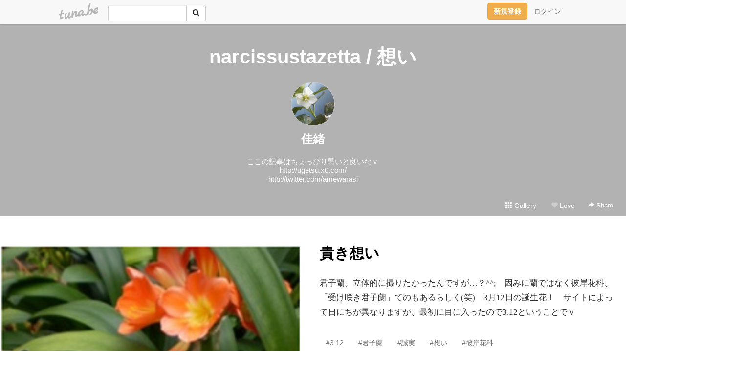

--- FILE ---
content_type: text/html;charset=Shift-JIS
request_url: https://suisen04.tuna.be/?tag=%91z%82%A2
body_size: 11347
content:
<!DOCTYPE html>
<html lang="ja">
<head>
<meta charset="Shift_JIS">
<meta http-equiv="Content-Type" content="text/html; charset=shift_jis">

<!-- #BeginLibraryItem "/Library/ga.lbi" -->
<!-- Google Tag Manager -->
<script>(function(w,d,s,l,i){w[l]=w[l]||[];w[l].push({'gtm.start':
new Date().getTime(),event:'gtm.js'});var f=d.getElementsByTagName(s)[0],
j=d.createElement(s),dl=l!='dataLayer'?'&l='+l:'';j.async=true;j.src=
'https://www.googletagmanager.com/gtm.js?id='+i+dl;f.parentNode.insertBefore(j,f);
})(window,document,'script','dataLayer','GTM-5QMBVM4');</script>
<!-- End Google Tag Manager -->
<!-- #EndLibraryItem -->

<title>narcissustazetta / 想い</title>
<meta name="description" content="ここの記事はちょっぴり黒いと良いなｖhttp://ugetsu.x0.com/http://twitter.com/amewarasi">
	<meta property="og:title" content="narcissustazetta / 想い">
	<meta property="og:site_name" content="つなビィ">
	
	<!-- TwitterCards -->
	<meta name="twitter:card" content="summary">
	<meta name="twitter:title" content="narcissustazetta / 想い">
	<meta name="twitter:description" content="ここの記事はちょっぴり黒いと良いなｖhttp://ugetsu.x0.com/http://twitter.com/amewarasi">
	<meta name="twitter:image" content="https://tuna.be/p/40/96140/profile.jpg?38374">
	<!-- /TwitterCards -->
<meta name="thumbnail" content="https://tuna.be/p/40/96140/profile.jpg?38374">
<meta property="og:image" content="https://tuna.be/p/40/96140/profile.jpg?38374">
<meta property="og:description" content="ここの記事はちょっぴり黒いと良いなｖhttp://ugetsu.x0.com/http://twitter.com/amewarasi">
<meta property="fb:app_id" content="233212076792375">
<link rel="alternate" type="application/rss+xml" title="RSS" href="https://suisen04.tuna.be/rss/suisen04.xml">

<!-- vender -->
<script type="text/javascript" src="js/jquery/jquery.2.2.4.min.js"></script>
<link rel="stylesheet" href="css/bootstrap/css/bootstrap.min.css">
<!-- / vender -->

<style type="text/css">
body {
		color: #333333;
	}
#profile {
	}
a, a:visited, a:active {
 color: #2979FF;
}
a:hover {
 color: #2979FF;
}
</style>

<!--<link rel="stylesheet" type="text/css" href="//tuna.be/css/kickstart-icons.css"> -->
<link rel="stylesheet" type="text/css" href="tp/3.20150626.css">
<link rel="stylesheet" type="text/css" href="css/icomoon/icomoon.css">
<link rel="stylesheet" type="text/css" href="css/tabShare.20150617.css">
<style type="text/css">
#globalHeader2 {
	background-color: rgba(255, 255, 255, 0.9);
}
#globalHeader2 a.logo {
	color: #b6b6b6;
}
#globalHeader2 .btn-link {
	color: #727272;
}
</style>


</head>
<body><!-- #BeginLibraryItem "/Library/globalHeader2.lbi" -->
<div id="globalHeader2">
	<div class="row">
		<div class="col-md-1"></div>
		<div class="col-md-10"> <a href="https://tuna.be/" class="logo mlr10 pull-left">tuna.be</a>
			<div id="appBadges" class="mlr10 pull-left hidden-xs" style="width:200px; margin-top:10px;">
							  <form action="/api/google_cse.php" method="get" id="cse-search-box" target="_blank">
				<div>
				  <div class="input-group">
					  <input type="text" name="q" class="form-control" placeholder="">
					  <span class="input-group-btn">
					  <button type="submit" name="sa" class="btn btn-default"><span class="glyphicon glyphicon-search"></span></button>
					  </span>
				  </div>
				</div>
			  </form>
			</div>
						<div class="pull-right loginBox hide"> <a href="javascript:void(0)" class="btn btn-pill photo small" data-login="1" data-me="myblogurl"><img data-me="profilePicture"></a><a href="javascript:void(0)" class="btn btn-link ellipsis" data-login="1" data-me="myblogurl"><span data-me="name"></span></a>
				<div class="mlr10" data-login="0"><a href="https://tuna.be/pc/reguser/" class="btn btn-warning"><strong class="tl">新規登録</strong></a><a href="https://tuna.be/pc/login.php" class="btn btn-link tl">ログイン</a></div>
				<div class="btn-group mlr10" data-login="1"> <a href="https://tuna.be/pc/admin.php?m=nd" class="btn btn-default btnFormPopup"><span class="glyphicon glyphicon-pencil"></span></a> <a href="https://tuna.be/loves/" class="btn btn-default"><span class="glyphicon glyphicon-heart btnLove"></span></a>
					<div class="btn-group"> <a href="javascript:;" class="btn btn-default dropdown-toggle" data-toggle="dropdown"><span class="glyphicon glyphicon-menu-hamburger"></span> <span class="caret"></span></a>
						<ul class="dropdown-menu pull-right">
							<li class="child"><a href="javascript:void(0)" data-me="myblogurl"><span class="glyphicon glyphicon-home"></span> <span class="tl">マイブログへ</span></a></li>
							<li class="child"><a href="https://tuna.be/pc/admin.php"><span class="glyphicon glyphicon-list"></span> <span class="tl">マイページ</span></a></li>
							<li class="child"><a href="https://tuna.be/pc/admin.php?m=md"><span class="glyphicon glyphicon-list-alt"></span> <span class="tl">記事の一覧</span></a></li>
							<li class="child"><a href="https://tuna.be/pc/admin.php?m=ee"><span class="glyphicon glyphicon-wrench"></span> <span class="tl">ブログ設定</span></a></li>
							<li class="child"><a href="https://tuna.be/pc/admin.php?m=account"><span class="glyphicon glyphicon-user"></span> <span class="tl">アカウント</span></a></li>
							<li><a href="https://tuna.be/pc/admin.php?m=logout" data-name="linkLogout"><span class="glyphicon glyphicon-off"></span> <span class="tl">ログアウト</span></a></li>
						</ul>
					</div>
				</div>
			</div>
		</div>
		<div class="col-md-1"></div>
	</div>
</div>
<!-- #EndLibraryItem --><header>
<div id="profile">
	<div id="profileInner" class="break clearfix">
		<div class="effectProfile" data-effect="profile">
						<h1><a href="https://suisen04.tuna.be/">narcissustazetta / 想い</a></h1>
									<div class="text-center">
				<a href="https://suisen04.tuna.be/" class="btn btn-pill photo xlarge" style="background-image: url(/p/40/96140/profile.jpg?38374);"></a>
			</div>
						<div class="text-center">
				<div class="userName"><a href="https://suisen04.tuna.be/">佳緒</a></div>
								<div class="comment" data-box="profileComment">
					<div class="ellipsis">ここの記事はちょっぴり黒いと良いなｖhttp://ugetsu.x0.com/http://twitter.com/amewarasi</div>
					<a href="#" class="small pull-right" data-btn="viewProfile">[Show all]</a>
					<div style="display:none;">ここの記事はちょっぴり黒いと良いなｖ<br />
<a href="http://ugetsu.x0.com/" rel="nofollow" target="_blank">http://ugetsu.x0.com/</a><br />
<a href="http://twitter.com/amewarasi" rel="nofollow" target="_blank">http://twitter.com/amewarasi</a></div>
				</div>
							</div>
		</div>
		<div class="headerMenu clearfix">
			<a href="gallery/" class="btn btn-link"><span class="glyphicon glyphicon-th"></span> Gallery</a>
			<a href="javascript:void(0)" class="btn btn-link btnLove off"><span class="glyphicon glyphicon-heart off"></span> Love</a>
			<div class="btn-group dropdown mlr10">
				<a href="javascript:;" data-toggle="dropdown" style="color:#fff;"><span class="glyphicon glyphicon-share-alt"></span> Share</a>
				<ul class="dropdown-menu pull-right icomoon">
					<li><a href="javascript:void(0)" id="shareTwitter" target="_blank"><span class="icon icon-twitter" style="color:#1da1f2;"></span> share on Twitter</a></li>
					<li><a href="javascript:void(0)" id="shareFacebook" target="_blank"><span class="icon icon-facebook" style="color:#3a5a9a;"></span> share on Facebook</a></li>
										<li><a href="javascript:void(0)" id="shareMail"><span class="glyphicon glyphicon-envelope"></span> share by E-mail</a></li>
									</ul>
			</div>
		</div>
	</div>
</div>
</header>
            <article>
<div class="container-fluid">
	<div class="row mt60">
				<div class="ads landscape"><style>
#amazonranklet {
	display: flex;
	font-size: 12px;
	justify-content: center;
	align-items: center;
	background-color: white;
	padding-top: 10px;
}
#amazonranklet .amazonranklet-item {
	width: 32%;
	display: flex;
	flex-direction: column;
	justify-content: center;
}
#amazonranklet img {
	max-width: 90px;
	max-height: 80px;
}
a[href="https://i-section.net/ranklet/"] {
	display: none;
}
</style>
<script src="https://i-section.net/ranklet/outjs.php?BrowseNode=8019279051&charset=UTF-8&listnum=6&title=false&image=true&imagesize=small&creator=false&price=true&AssociateTag="></script>
</div>
						<div style="display: none;" data-template="blogEntry">
			<div class="blog clearfix">
				<div class="photo" data-tpl-def="thumb">
					<a data-tpl-href="link" data-tpl-def="photo_org"><img data-tpl-src="photo_org" data-tpl-alt="title"></a>
					<a data-tpl-href="link" data-tpl-ndef="photo_org" data-tpl-def="photo"><img data-tpl-src="photo" data-tpl-alt="title"></a>
					<video controls style="width:100%;" data-tpl-def="movie"><source data-tpl-src="movie"></video>
				</div>
				<div class="textsWrapper">
					<div class="textsInner">
						<h2 class="title"><a data-tpl-href="link" data-tpl="title"></a></h2>
						<div class="blog-message" data-tpl="message"></div>
						<div class="blog-footer clearfix">
							<span class="pull-left" data-tpl="tagLinks"></span>
							<div class="pull-right">
								<a class="btn btn-link" data-tpl-href="link" data-tpl="created_en"></a>
								<span data-tpl-custom="is_comment">
									<a class="btn btn-link" data-tpl-href="link"><span class="icon icon-bubble"></span> <span data-tpl-int="comment_count"></span></a></span>
								<div class="btn-group dropdown btn btn-link">
									<a href="javascript:;" data-toggle="dropdown"><span class="glyphicon glyphicon-share-alt"></span> Share</a>
									<ul class="dropdown-menu pull-right icomoon">
										<li><a href="javascript:void(0)" class="shareTwitter" target="_blank" data-tpl-data-url="link" data-tpl-data-title="title"><span class="icon icon-twitter" style="color:#1da1f2;"></span> share on Twitter</a></li>
										<li><a href="javascript:void(0)" class="shareFacebook" target="_blank" data-tpl-data-url="link"><span class="icon icon-facebook" style="color:#3a5a9a;"></span> share on Facebook</a></li>
										<li><a href="javascript:void(0)" class="shareMail" data-tpl-data-url="link" data-tpl-data-title="title"><span class="glyphicon glyphicon-envelope"></span> share by E-mail</a></li>
									</ul>
								</div>
							</div>
						</div>
					</div>
				</div>
			</div>
		</div>
				<div style="display: none;" data-template="pagenation">
			<div class="text-center mt20">
				<a data-tpl-def="prev_page_url" data-tpl-href="prev_page_url" class="btn btn-lg btn-default mlr10">&laquo; 前のページ</a>
				<a data-tpl-def="next_page_url" data-tpl-href="next_page_url" class="btn btn-lg btn-default mlr10">次のページ &raquo;</a>				</div>
		</div>
									</div>
</div>
</article>
<article>
<div class="container">
	<div id="relatedEntries" class="relatedEntries clearfix">
		<h4 class="page-header">Popular entries</h4>
		<div class="row">
			<div class="col-xs-6 col-sm-4 col-md-3" v-for="item in items">
				<div class="cardBox">
					<a href="{{ item.url }}">
						<div class="thumbBox" style="background-image:url({{ item.pictureUrl }});"></div>
						<div class="desc">
							<h5 class="title">{{ item.title }}</h5>
						</div>
					</a>
				</div>
			</div>
		</div>
	</div>
</div>
</article>
<div class="ads landscape"><style>
#amazonranklet {
	display: flex;
	font-size: 12px;
	justify-content: center;
	align-items: center;
	background-color: white;
	padding-top: 10px;
}
#amazonranklet .amazonranklet-item {
	width: 32%;
	display: flex;
	flex-direction: column;
	justify-content: center;
}
#amazonranklet img {
	max-width: 90px;
	max-height: 80px;
}
a[href="https://i-section.net/ranklet/"] {
	display: none;
}
</style>
<script src="https://i-section.net/ranklet/outjs.php?BrowseNode=8019279051&charset=UTF-8&listnum=6&title=false&image=true&imagesize=small&creator=false&price=true&AssociateTag="></script>
</div>
<article>
<div class="container clearfix">
	<div class="row" id="side">
		<div class="col-sm-3">
			<h4>NEW ENTRIES</h4>
			<div>
								<a href="https://suisen04.tuna.be/22728779.html">念願の</a><small>(05.06)</small><br>
								<a href="https://suisen04.tuna.be/22142365.html">世界らん展2019</a><small>(03.03)</small><br>
								<a href="https://suisen04.tuna.be/22088432.html">(untitled)</a><small>(10.21)</small><br>
								<a href="https://suisen04.tuna.be/22080799.html">(untitled)</a><small>(10.07)</small><br>
								<a href="https://suisen04.tuna.be/22070188.html">(untitled)</a><small>(09.18)</small><br>
								<a href="https://suisen04.tuna.be/22014685.html">Disney Sea</a><small>(05.05)</small><br>
								<a href="https://suisen04.tuna.be/21973873.html">Japan Grand Prix・蘭・International Orchid Festival 2018</a><small>(02.18)</small><br>
								<a href="https://suisen04.tuna.be/21961501.html">(untitled)</a><small>(01.28)</small><br>
								<a href="https://suisen04.tuna.be/21960610.html">(untitled)</a><small>(01.27)</small><br>
								<a href="https://suisen04.tuna.be/21946121.html">(untitled)</a><small>(01.02)</small><br>
							</div>
		</div>
				<div class="col-sm-3">
			<h4>RECENT COMMENTS</h4>
			<div style="display: none;" data-template="recentComments">
				<div>
					<a data-tpl="title" data-tpl-href="page_url"></a>
					<div class="mlr5 small" data-tpl="comments"></div>
				</div>
			</div>
		</div>
				<div class="col-sm-3">
			<h4>ARCHIVES</h4>
			<ul id="archives">
								<li><a href="javascript:void(0)" class="y">2023</a><small>(1)</small>
					<ul style="display:none;">
												<li><a href="/?mon=2023/05">5月</a><small>(1)</small></li>
											</ul>
				</li>
								<li><a href="javascript:void(0)" class="y">2019</a><small>(1)</small>
					<ul style="display:none;">
												<li><a href="/?mon=2019/03">3月</a><small>(1)</small></li>
											</ul>
				</li>
								<li><a href="javascript:void(0)" class="y">2018</a><small>(8)</small>
					<ul style="display:none;">
												<li><a href="/?mon=2018/10">10月</a><small>(2)</small></li>
												<li><a href="/?mon=2018/09">9月</a><small>(1)</small></li>
												<li><a href="/?mon=2018/05">5月</a><small>(1)</small></li>
												<li><a href="/?mon=2018/02">2月</a><small>(1)</small></li>
												<li><a href="/?mon=2018/01">1月</a><small>(3)</small></li>
											</ul>
				</li>
								<li><a href="javascript:void(0)" class="y">2017</a><small>(15)</small>
					<ul style="display:none;">
												<li><a href="/?mon=2017/12">12月</a><small>(2)</small></li>
												<li><a href="/?mon=2017/10">10月</a><small>(1)</small></li>
												<li><a href="/?mon=2017/09">9月</a><small>(3)</small></li>
												<li><a href="/?mon=2017/07">7月</a><small>(1)</small></li>
												<li><a href="/?mon=2017/06">6月</a><small>(3)</small></li>
												<li><a href="/?mon=2017/05">5月</a><small>(2)</small></li>
												<li><a href="/?mon=2017/04">4月</a><small>(1)</small></li>
												<li><a href="/?mon=2017/03">3月</a><small>(2)</small></li>
											</ul>
				</li>
								<li><a href="javascript:void(0)" class="y">2016</a><small>(3)</small>
					<ul style="display:none;">
												<li><a href="/?mon=2016/05">5月</a><small>(1)</small></li>
												<li><a href="/?mon=2016/04">4月</a><small>(1)</small></li>
												<li><a href="/?mon=2016/01">1月</a><small>(1)</small></li>
											</ul>
				</li>
								<li><a href="javascript:void(0)" class="y">2015</a><small>(1)</small>
					<ul style="display:none;">
												<li><a href="/?mon=2015/07">7月</a><small>(1)</small></li>
											</ul>
				</li>
								<li><a href="javascript:void(0)" class="y">2014</a><small>(6)</small>
					<ul style="display:none;">
												<li><a href="/?mon=2014/11">11月</a><small>(1)</small></li>
												<li><a href="/?mon=2014/10">10月</a><small>(1)</small></li>
												<li><a href="/?mon=2014/09">9月</a><small>(1)</small></li>
												<li><a href="/?mon=2014/06">6月</a><small>(3)</small></li>
											</ul>
				</li>
								<li><a href="javascript:void(0)" class="y">2012</a><small>(4)</small>
					<ul style="display:none;">
												<li><a href="/?mon=2012/05">5月</a><small>(1)</small></li>
												<li><a href="/?mon=2012/04">4月</a><small>(2)</small></li>
												<li><a href="/?mon=2012/01">1月</a><small>(1)</small></li>
											</ul>
				</li>
								<li><a href="javascript:void(0)" class="y">2011</a><small>(35)</small>
					<ul style="display:none;">
												<li><a href="/?mon=2011/12">12月</a><small>(1)</small></li>
												<li><a href="/?mon=2011/11">11月</a><small>(2)</small></li>
												<li><a href="/?mon=2011/10">10月</a><small>(2)</small></li>
												<li><a href="/?mon=2011/09">9月</a><small>(2)</small></li>
												<li><a href="/?mon=2011/08">8月</a><small>(2)</small></li>
												<li><a href="/?mon=2011/07">7月</a><small>(4)</small></li>
												<li><a href="/?mon=2011/06">6月</a><small>(1)</small></li>
												<li><a href="/?mon=2011/05">5月</a><small>(6)</small></li>
												<li><a href="/?mon=2011/04">4月</a><small>(2)</small></li>
												<li><a href="/?mon=2011/03">3月</a><small>(4)</small></li>
												<li><a href="/?mon=2011/02">2月</a><small>(1)</small></li>
												<li><a href="/?mon=2011/01">1月</a><small>(8)</small></li>
											</ul>
				</li>
								<li><a href="javascript:void(0)" class="y">2010</a><small>(79)</small>
					<ul style="display:none;">
												<li><a href="/?mon=2010/12">12月</a><small>(7)</small></li>
												<li><a href="/?mon=2010/11">11月</a><small>(6)</small></li>
												<li><a href="/?mon=2010/10">10月</a><small>(4)</small></li>
												<li><a href="/?mon=2010/09">9月</a><small>(4)</small></li>
												<li><a href="/?mon=2010/08">8月</a><small>(6)</small></li>
												<li><a href="/?mon=2010/07">7月</a><small>(6)</small></li>
												<li><a href="/?mon=2010/06">6月</a><small>(5)</small></li>
												<li><a href="/?mon=2010/05">5月</a><small>(16)</small></li>
												<li><a href="/?mon=2010/04">4月</a><small>(4)</small></li>
												<li><a href="/?mon=2010/03">3月</a><small>(9)</small></li>
												<li><a href="/?mon=2010/02">2月</a><small>(6)</small></li>
												<li><a href="/?mon=2010/01">1月</a><small>(6)</small></li>
											</ul>
				</li>
								<li><a href="javascript:void(0)" class="y">2009</a><small>(124)</small>
					<ul style="display:none;">
												<li><a href="/?mon=2009/12">12月</a><small>(10)</small></li>
												<li><a href="/?mon=2009/11">11月</a><small>(8)</small></li>
												<li><a href="/?mon=2009/10">10月</a><small>(11)</small></li>
												<li><a href="/?mon=2009/09">9月</a><small>(9)</small></li>
												<li><a href="/?mon=2009/08">8月</a><small>(15)</small></li>
												<li><a href="/?mon=2009/07">7月</a><small>(16)</small></li>
												<li><a href="/?mon=2009/06">6月</a><small>(9)</small></li>
												<li><a href="/?mon=2009/05">5月</a><small>(11)</small></li>
												<li><a href="/?mon=2009/04">4月</a><small>(8)</small></li>
												<li><a href="/?mon=2009/03">3月</a><small>(12)</small></li>
												<li><a href="/?mon=2009/02">2月</a><small>(6)</small></li>
												<li><a href="/?mon=2009/01">1月</a><small>(9)</small></li>
											</ul>
				</li>
								<li><a href="javascript:void(0)" class="y">2008</a><small>(166)</small>
					<ul style="display:none;">
												<li><a href="/?mon=2008/12">12月</a><small>(13)</small></li>
												<li><a href="/?mon=2008/11">11月</a><small>(12)</small></li>
												<li><a href="/?mon=2008/10">10月</a><small>(13)</small></li>
												<li><a href="/?mon=2008/09">9月</a><small>(18)</small></li>
												<li><a href="/?mon=2008/08">8月</a><small>(20)</small></li>
												<li><a href="/?mon=2008/07">7月</a><small>(22)</small></li>
												<li><a href="/?mon=2008/06">6月</a><small>(14)</small></li>
												<li><a href="/?mon=2008/05">5月</a><small>(13)</small></li>
												<li><a href="/?mon=2008/04">4月</a><small>(16)</small></li>
												<li><a href="/?mon=2008/03">3月</a><small>(12)</small></li>
												<li><a href="/?mon=2008/02">2月</a><small>(7)</small></li>
												<li><a href="/?mon=2008/01">1月</a><small>(6)</small></li>
											</ul>
				</li>
								<li><a href="javascript:void(0)" class="y">2007</a><small>(12)</small>
					<ul style="display:none;">
												<li><a href="/?mon=2007/12">12月</a><small>(2)</small></li>
												<li><a href="/?mon=2007/11">11月</a><small>(3)</small></li>
												<li><a href="/?mon=2007/10">10月</a><small>(7)</small></li>
											</ul>
				</li>
							</ul>
		</div>
		<div class="col-sm-3">
						<h4>TAGS</h4>
			<div><a href="./?tag=3.12" class="tag"><span class="">3.12</span></a> <a href="./?tag=BASARA" class="tag"><span class="">BASARA</span></a> <a href="./?tag=CD" class="tag"><span class="">CD</span></a> <a href="./?tag=Happy" class="tag"><span class="">Happy</span></a> <a href="./?tag=Helloween" class="tag"><span class="">Helloween</span></a> <a href="./?tag=LOVE" class="tag"><span class="">LOVE</span></a> <a href="./?tag=LOVER" class="tag"><span class="">LOVER</span></a> <a href="./?tag=MONSTER" class="tag"><span class="">MONSTER</span></a> <a href="./?tag=YP" class="tag"><span class="">YP</span></a> <a href="./?tag=YoshioDays" class="tag"><span class="">YoshioDays</span></a> <a href="./?tag=%82%A0%82%A2%82%C2" class="tag"><span class="">あいつ</span></a> <a href="./?tag=%82%A0%82%BD%82%B5" class="tag"><span class="">あたし</span></a> <a href="./?tag=%82%A8%82%E0%82%BF%82%E1" class="tag"><span class="">おもちゃ</span></a> <a href="./?tag=%82%A8%89%D4" class="tag"><span class="">お花</span></a> <a href="./?tag=%82%A8%89%D9%8Eq" class="tag"><span class="">お菓子</span></a> <a href="./?tag=%82%A8%8BC%82%C9%93%FC%82%E8" class="tag"><span class="">お気に入り</span></a> <a href="./?tag=%82%A8%8EU%95%E0%92%86" class="tag"><span class="">お散歩中</span></a> <a href="./?tag=%82%A8%8Eq%97l" class="tag"><span class="">お子様</span></a> <a href="./?tag=%82%A8%90%85%8E%E6%82%E8" class="tag"><span class="">お水取り</span></a> <a href="./?tag=%82%A8%91E%82%DF" class="tag"><span class="">お薦め</span></a> <a href="./?tag=%82%A8%92a%90%B6" class="tag"><span class="">お誕生</span></a> <a href="./?tag=%82%A8%92m%82%E7%82%B9" class="tag"><span class="">お知らせ</span></a> <a href="./?tag=%82%A8%93V%8BC" class="tag"><span class="">お天気</span></a> <a href="./?tag=%82%A8%93%FA%95%BF" class="tag"><span class="">お日柄</span></a> <a href="./?tag=%82%A9%82%AB%95X" class="tag"><span class="">かき氷</span></a> <a href="./?tag=%82%A9%82%AD%82%EA%82%F1%82%DA" class="tag"><span class="">かくれんぼ</span></a> <a href="./?tag=%82%A9%82%E8" class="tag"><span class="">かり</span></a> <a href="./?tag=%82%AD%82%BF%82%CE%82%B5" class="tag"><span class="">くちばし</span></a> <a href="./?tag=%82%B1%82%B1" class="tag"><span class="">ここ</span></a> <a href="./?tag=%82%B2%96%7B" class="tag"><span class="">ご本</span></a> <a href="./?tag=%82%B3%82%AD%82%E7" class="tag"><span class="">さくら</span></a> <a href="./?tag=%82%B3%82%AD%82%E7%82%F1%82%DA" class="tag"><span class="">さくらんぼ</span></a> <a href="./?tag=%82%BB%82%EA%82%C8%82%E8" class="tag"><span class="">それなり</span></a> <a href="./?tag=%82%BD%82%F1%82%CF%82%AD%8E%BF" class="tag"><span class="">たんぱく質</span></a> <a href="./?tag=%82%BD%82%F1%82%DB%82%DB" class="tag"><span class="">たんぽぽ</span></a> <a href="./?tag=%82%CA%82%E9%82%AD%82%E4%82%E9%82%AD" class="tag"><span class="">ぬるくゆるく</span></a> <a href="./?tag=%82%D0%82%A9%82%E8" class="tag"><span class="">ひかり</span></a> <a href="./?tag=%82%D3%82%ED%82%D3%82%ED" class="tag"><span class="">ふわふわ</span></a> <a href="./?tag=%82%DC%82%E9" class="tag"><span class="">まる</span></a> <a href="./?tag=%82%DD%82%F1%82%C8" class="tag"><span class="">みんな</span></a> <a href="./?tag=%82%E0%82%A4%82%AF" class="tag"><span class="">もうけ</span></a> <a href="./?tag=%82%E0%82%A4%82%B7%82%AE%96%D8%98%40%82%C6%8Ev%82%C1%82%BD%82%E7%82%E0%82%A4%8D%E7%82%A2%82%C4%82%BD%81B%82%B1%82%CC%95%D3%82%E8%82%C5%82%CD%82%ED%82%E8%82%C6%91%E5%82%AB%82%A2%96%D8%82%C5%8F%81%82%A2%82%E0%82%E7%82%C1%82%C4%82%DC%82%B7%81B" class="tag"><span class="">もうすぐ木蓮と思ったらもう咲いてた。この辺りではわりと大きい木で潤いもらってます。</span></a> <a href="./?tag=%82%E4%82%B5" class="tag"><span class="">ゆし</span></a> <a href="./?tag=%83A%83%8A%83%93%83R" class="tag"><span class="">アリンコ</span></a> <a href="./?tag=%83C%83%84%83%93%83o%83J%83%93" class="tag"><span class="">イヤンバカン</span></a> <a href="./?tag=%83C%83%93%83O%83%8A%83b%83V%83%85" class="tag"><span class="">イングリッシュ</span></a> <a href="./?tag=%83E%83%60%83i%81%5B" class="tag"><span class="">ウチナー</span></a> <a href="./?tag=%83G%83%93%83h" class="tag"><span class="">エンド</span></a> <a href="./?tag=%83I%83%80%83c%8Ep" class="tag"><span class="">オムツ姿</span></a> <a href="./?tag=%83I%83%8C%83%93%83W" class="tag"><span class="">オレンジ</span></a> <a href="./?tag=%83J%83I%83%8A" class="tag"><span class="">カオリ</span></a> <a href="./?tag=%83J%83%93%83i" class="tag"><span class="">カンナ</span></a> <a href="./?tag=%83K%81%5B%83f%83%93" class="tag"><span class="">ガーデン</span></a> <a href="./?tag=%83L%81%5B%83z%83%8B%83_%81%5B" class="tag"><span class="">キーホルダー</span></a> <a href="./?tag=%83L%83%83%83x%83c" class="tag"><span class="">キャベツ</span></a> <a href="./?tag=%83L%83%83%83%93%83f%83B" class="tag"><span class="">キャンディ</span></a> <a href="./?tag=%83N%83b%83p" class="tag"><span class="">クッパ</span></a> <a href="./?tag=%83N%83%8A%83X%83%7D%83X" class="tag"><span class="">クリスマス</span></a> <a href="./?tag=%83N%83%8B%81%5B%83W%83%93%83O" class="tag"><span class="">クルージング</span></a> <a href="./?tag=%83N%83%8C%83W%83b%83g" class="tag"><span class="">クレジット</span></a> <a href="./?tag=%83N%83%8D%83l%83R" class="tag"><span class="">クロネコ</span></a> <a href="./?tag=%83O%83%89%83f%81%5B%83V%83%87%83%93" class="tag"><span class="">グラデーション</span></a> <a href="./?tag=%83P%81%5B%83L" class="tag"><span class="">ケーキ</span></a> <a href="./?tag=%83Q%83%8A%83%89%90%ED" class="tag"><span class="">ゲリラ戦</span></a> <a href="./?tag=%83Q%83%93%82%BF%82%E1%82%F1" class="tag"><span class="">ゲンちゃん</span></a> <a href="./?tag=%83Q%83%93%83S%83%8D%83E" class="tag"><span class="">ゲンゴロウ</span></a> <a href="./?tag=%83R%83%8B%83N" class="tag"><span class="">コルク</span></a> <a href="./?tag=%83R%83%93" class="tag"><span class="">コン</span></a> <a href="./?tag=%83S%83W%83%89" class="tag"><span class="">ゴジラ</span></a> <a href="./?tag=%83T%83o%83C%83o%83%8B" class="tag"><span class="">サバイバル</span></a> <a href="./?tag=%83T%83t%83B%83j%83A" class="tag"><span class="">サフィニア</span></a> <a href="./?tag=%83T%83%93%83N%83%60%83%85%83A%83%8A" class="tag"><span class="">サンクチュアリ</span></a> <a href="./?tag=%83T%83%93%83h%83E%83B%83b%83%60" class="tag"><span class="">サンドウィッチ</span></a> <a href="./?tag=%83W%81%5B%83j%83A%83X" class="tag"><span class="">ジーニアス</span></a> <a href="./?tag=%83W%83F%83%93%83J" class="tag"><span class="">ジェンカ</span></a> <a href="./?tag=%83W%83%83%81%5B%83%7D%83%93" class="tag"><span class="">ジャーマン</span></a> <a href="./?tag=%83W%83%83%83Y" class="tag"><span class="">ジャズ</span></a> <a href="./?tag=%83W%83%83%83l%83b%83g%81E%83P%83C" class="tag"><span class="">ジャネット・ケイ</span></a> <a href="./?tag=%83X%81%5B%83c" class="tag"><span class="">スーツ</span></a> <a href="./?tag=%83X%83C%83%7E%83%93%83O" class="tag"><span class="">スイミング</span></a> <a href="./?tag=%83X%83g%83%89%83e%83W%81%5B" class="tag"><span class="">ストラテジー</span></a> <a href="./?tag=%83X%83i%83t%83L%83%93" class="tag"><span class="">スナフキン</span></a> <a href="./?tag=%83X%83s%81%5B%83h" class="tag"><span class="">スピード</span></a> <a href="./?tag=%83X%83%7C%83b%83g%83%89%83C%83g" class="tag"><span class="">スポットライト</span></a> <a href="./?tag=%83%60%83F%83%8A%81%5B" class="tag"><span class="">チェリー</span></a> <a href="./?tag=%83%60%83J%83%89" class="tag"><span class="">チカラ</span></a> <a href="./?tag=%83%60%83%83%83%93%83X" class="tag"><span class="">チャンス</span></a> <a href="./?tag=%83%60%83%85%81%5B%83%8A%83b%83v" class="tag"><span class="">チューリップ</span></a> <a href="./?tag=%83c%83B%83b%83%5E%81%5B" class="tag"><span class="">ツィッター</span></a> <a href="./?tag=%83c%83C%83%93%83Y" class="tag"><span class="">ツインズ</span></a> <a href="./?tag=%83e%83B" class="tag"><span class="">ティ</span></a> <a href="./?tag=%83e%83%93%83v%83%8C" class="tag"><span class="">テンプレ</span></a> <a href="./?tag=%83g%83%8A%83b%83v" class="tag"><span class="">トリップ</span></a> <a href="./?tag=%83g%83%93%83%7B" class="tag"><span class="">トンボ</span></a> <a href="./?tag=%83h%83b%83a%83%7B%81%5B%83%8B" class="tag"><span class="">ドッヂボール</span></a> <a href="./?tag=%83h%83%93" class="tag"><span class="">ドン</span></a> <a href="./?tag=%83i%83C%83g%83%81%83A" class="tag"><span class="">ナイトメア</span></a> <a href="./?tag=%83m%81%5B%83X" class="tag"><span class="">ノース</span></a> <a href="./?tag=%83m%83_%83%81" class="tag"><span class="">ノダメ</span></a> <a href="./?tag=%83n%83C%83X%83s%81%5B%83h" class="tag"><span class="">ハイスピード</span></a> <a href="./?tag=%83n%83C%83n%83C" class="tag"><span class="">ハイハイ</span></a> <a href="./?tag=%83n%83K%83L" class="tag"><span class="">ハガキ</span></a> <a href="./?tag=%83n%83%80%83X%83%5E" class="tag"><span class="">ハムスタ</span></a> <a href="./?tag=%83n%83%8F%83C" class="tag"><span class="">ハワイ</span></a> <a href="./?tag=%83o%83C%83o%83C%81%5B" class="tag"><span class="">バイバイー</span></a> <a href="./?tag=%83o%83J" class="tag"><span class="">バカ</span></a> <a href="./?tag=%83o%83i%83i" class="tag"><span class="">バナナ</span></a> <a href="./?tag=%83o%83%89%83%93%83X" class="tag"><span class="">バランス</span></a> <a href="./?tag=%83o%83%89%89%80" class="tag"><span class="">バラ園</span></a> <a href="./?tag=%83p%81%5B%83t%83F%83N%83g%81E%83G%83%93%83W%83F%83%8B" class="tag"><span class="">パーフェクト・エンジェル</span></a> <a href="./?tag=%83p%83C%83i%83b%83v%83%8B" class="tag"><span class="">パイナップル</span></a> <a href="./?tag=%83p%83%5C%83R%83%93" class="tag"><span class="">パソコン</span></a> <a href="./?tag=%83s%83A" class="tag"><span class="">ピア</span></a> <a href="./?tag=%83s%83%93%83N" class="tag"><span class="">ピンク</span></a> <a href="./?tag=%83t%83%8B%81%5B%83c%83%7C%83%93%83%60" class="tag"><span class="">フルーツポンチ</span></a> <a href="./?tag=%83u%83%89%83b%83N" class="tag"><span class="">ブラック</span></a> <a href="./?tag=%83u%83%8D%83O" class="tag"><span class="">ブログ</span></a> <a href="./?tag=%83u%83%8D%83b%83T%83%80" class="tag"><span class="">ブロッサム</span></a> <a href="./?tag=%83v%83%89%83n" class="tag"><span class="">プラハ</span></a> <a href="./?tag=%83v%83%89%83%93%83c" class="tag"><span class="">プランツ</span></a> <a href="./?tag=%83w%83%5E%83%8C" class="tag"><span class="">ヘタレ</span></a> <a href="./?tag=%83x%83S%83j%83A" class="tag"><span class="">ベゴニア</span></a> <a href="./?tag=%83x%83%5E" class="tag"><span class="">ベタ</span></a> <a href="./?tag=%83y%83%60%83%85%83j%83A" class="tag"><span class="">ペチュニア</span></a> <a href="./?tag=%83z%83%8B%83X%83%5E%83C%83%93" class="tag"><span class="">ホルスタイン</span></a> <a href="./?tag=%83%7B%83%5E%83%93" class="tag"><span class="">ボタン</span></a> <a href="./?tag=%83%7B%83u" class="tag"><span class="">ボブ</span></a> <a href="./?tag=%83%7B%83%8D%83%7B%83%8D" class="tag"><span class="">ボロボロ</span></a> <a href="./?tag=%83%7C%81%5B%83%8B" class="tag"><span class="">ポール</span></a> <a href="./?tag=%83%7D%83j%83A" class="tag"><span class="">マニア</span></a> <a href="./?tag=%83%7D%83%80" class="tag"><span class="">マム</span></a> <a href="./?tag=%83%7D%83%93%83K" class="tag"><span class="">マンガ</span></a> <a href="./?tag=%83%7E%83j%81%5B%81E%83%8A%83p%81%5B%83g%83%93" class="tag"><span class="">ミニー・リパートン</span></a> <a href="./?tag=%83%7E%83%8B%83q" class="tag"><span class="">ミルヒ</span></a> <a href="./?tag=%83%80%83N%83h%83%8A" class="tag"><span class="">ムクドリ</span></a> <a href="./?tag=%83%81%83N%83%89%83%81%83b%83%7C%83E" class="tag"><span class="">メクラメッポウ</span></a> <a href="./?tag=%83%81%83W%83%8D" class="tag"><span class="">メジロ</span></a> <a href="./?tag=%83%81%83%5E%83%7B" class="tag"><span class="">メタボ</span></a> <a href="./?tag=%83%81%83%8B%83w%83%93" class="tag"><span class="">メルヘン</span></a> <a href="./?tag=%83%82%83%60%83x%81%5B%83V%83%87%83%93" class="tag"><span class="">モチベーション</span></a> <a href="./?tag=%83%82%83m" class="tag"><span class="">モノ</span></a> <a href="./?tag=%83%84%83b%83z%81%5B" class="tag"><span class="">ヤッホー</span></a> <a href="./?tag=%83%88%83V%83I" class="tag"><span class="">ヨシオ</span></a> <a href="./?tag=%83%89%81%5B%83%81%83%93" class="tag"><span class="">ラーメン</span></a> <a href="./?tag=%83%89%83C%83_%81%5B" class="tag"><span class="">ライダー</span></a> <a href="./?tag=%83%89%83x%83%8B" class="tag"><span class="">ラベル</span></a> <a href="./?tag=%83%89%83%93%83%5E%83i" class="tag"><span class="">ランタナ</span></a> <a href="./?tag=%83%8A%83Y%83%80" class="tag"><span class="">リズム</span></a> <a href="./?tag=%83%8A%83%89%83b%83N%83X" class="tag"><span class="">リラックス</span></a> <a href="./?tag=%83%8D%81%5B%83Y" class="tag"><span class="">ローズ</span></a> <a href="./?tag=%83%8F%83C%83%93" class="tag"><span class="">ワイン</span></a> <a href="./?tag=%88%AB" class="tag"><span class="">悪</span></a> <a href="./?tag=%88%CF%88%F5%89%EF" class="tag"><span class="">委員会</span></a> <a href="./?tag=%88%DA%82%E8%8D%81" class="tag"><span class="">移り香</span></a> <a href="./?tag=%88%DF%90H%8FZ" class="tag"><span class="">衣食住</span></a> <a href="./?tag=%88%E1%98a%8A%B4" class="tag"><span class="">違和感</span></a> <a href="./?tag=%88%EA%82%C2" class="tag"><span class="">一つ</span></a> <a href="./?tag=%88%F3%8F%DB" class="tag"><span class="">印象</span></a> <a href="./?tag=%89J" class="tag"><span class="">雨</span></a> <a href="./?tag=%89J%95%97%8B%AD%91%E5%91%E4%95%97" class="tag"><span class="">雨風強大台風</span></a> <a href="./?tag=%89_%93D" class="tag"><span class="">雲泥</span></a> <a href="./?tag=%89f%89%E6" class="tag"><span class="">映画</span></a> <a href="./?tag=%89f%91%9C" class="tag"><span class="">映像</span></a> <a href="./?tag=%89p" class="tag"><span class="">英</span></a> <a href="./?tag=%89p%8C%EA" class="tag"><span class="">英語</span></a> <a href="./?tag=%89%99%82%C1%8Eq" class="tag"><span class="">甥っ子</span></a> <a href="./?tag=%89%9E%89%87" class="tag"><span class="">応援</span></a> <a href="./?tag=%89%A1%8Da" class="tag"><span class="">横溝</span></a> <a href="./?tag=%89%A4%8Eq" class="tag"><span class="">王子</span></a> <a href="./?tag=%89%A4%8E%D2" class="tag"><span class="">王者</span></a> <a href="./?tag=%89%AB%93%EA" class="tag"><span class="">沖縄</span></a> <a href="./?tag=%89%B4" class="tag"><span class="">俺</span></a> <a href="./?tag=%89%B7%8C%CC%92m%90V" class="tag"><span class="">温故知新</span></a> <a href="./?tag=%89%BA" class="tag"><span class="">下</span></a> <a href="./?tag=%89%BE%97%85" class="tag"><span class="">伽羅</span></a> <a href="./?tag=%89%C6%91%B0" class="tag"><span class="">家族</span></a> <a href="./?tag=%89%CC" class="tag"><span class="">歌</span></a> <a href="./?tag=%89%CC%82%A4" class="tag"><span class="">歌う</span></a> <a href="./?tag=%89%D4" class="tag"><span class="">花</span></a> <a href="./?tag=%89%D4%8C%BE%97t" class="tag"><span class="">花言葉</span></a> <a href="./?tag=%89%D4%95%D9" class="tag"><span class="">花弁</span></a> <a href="./?tag=%89%F1%95%B6" class="tag"><span class="">回文</span></a> <a href="./?tag=%89%F6" class="tag"><span class="">怪</span></a> <a href="./?tag=%89%F6%8Fb" class="tag"><span class="">怪獣</span></a> <a href="./?tag=%89%F6%8Fb%82%AD%82%F1" class="tag"><span class="">怪獣くん</span></a> <a href="./?tag=%89%F6%8Fb%82%AD%82%F1%90V%8A%B2%90%FC%8A%EE%92n" class="tag"><span class="">怪獣くん新幹線基地</span></a> <a href="./?tag=%8AG%95%B6%8E%9A" class="tag"><span class="">絵文字</span></a> <a href="./?tag=%8AX" class="tag"><span class="">街</span></a> <a href="./?tag=%8A%5E" class="tag"><span class="">蛙</span></a> <a href="./?tag=%8A%97%8C%F6%89p" class="tag"><span class="">蒲公英</span></a> <a href="./?tag=%8A%AC%94E" class="tag"><span class="">堪忍</span></a> <a href="./?tag=%8A%B4%93%AE" class="tag"><span class="">感動</span></a> <a href="./?tag=%8A%BD%8C%7D" class="tag"><span class="">歓迎</span></a> <a href="./?tag=%8A%CF%97%97%8E%D4" class="tag"><span class="">観覧車</span></a> <a href="./?tag=%8A%DF%8B%EF%94%A0" class="tag"><span class="">玩具箱</span></a> <a href="./?tag=%8A%EE%92n" class="tag"><span class="">基地</span></a> <a href="./?tag=%8A%F1%82%B9%90A%82%A6" class="tag"><span class="">寄せ植え</span></a> <a href="./?tag=%8BC" class="tag"><span class="">気</span></a> <a href="./?tag=%8BG%90%DF%82%CD%82%B8%82%EA" class="tag"><span class="">季節はずれ</span></a> <a href="./?tag=%8BS" class="tag"><span class="">鬼</span></a> <a href="./?tag=%8BS%93%94" class="tag"><span class="">鬼灯</span></a> <a href="./?tag=%8BU" class="tag"><span class="">偽</span></a> <a href="./?tag=%8B%5B%91%D4" class="tag"><span class="">擬態</span></a> <a href="./?tag=%8Be" class="tag"><span class="">菊</span></a> <a href="./?tag=%8Bt%82%B3" class="tag"><span class="">逆さ</span></a> <a href="./?tag=%8B%99%8B%A6" class="tag"><span class="">漁協</span></a> <a href="./?tag=%8B%9B%97%BF%97%9D" class="tag"><span class="">魚料理</span></a> <a href="./?tag=%8B%B3%8E%BA" class="tag"><span class="">教室</span></a> <a href="./?tag=%8B%E0%8B%9B" class="tag"><span class="">金魚</span></a> <a href="./?tag=%8B%E3%8FB%97%B7%8Ds" class="tag"><span class="">九州旅行</span></a> <a href="./?tag=%8B%F3" class="tag"><span class="">空</span></a> <a href="./?tag=%8B%F3%8D%60" class="tag"><span class="">空港</span></a> <a href="./?tag=%8B%F3%8E%CA" class="tag"><span class="">空写</span></a> <a href="./?tag=%8CN" class="tag"><span class="">君</span></a> <a href="./?tag=%8CN%8Eq%97%96" class="tag"><span class="">君子蘭</span></a> <a href="./?tag=%8Cg%91%D1" class="tag"><span class="">携帯</span></a> <a href="./?tag=%8C%7D%8Ft" class="tag"><span class="">迎春</span></a> <a href="./?tag=%8C%8E" class="tag"><span class="">月</span></a> <a href="./?tag=%8C%8E%96%E9" class="tag"><span class="">月夜</span></a> <a href="./?tag=%8C%A6%8E%85" class="tag"><span class="">絹糸</span></a> <a href="./?tag=%8C%B3%92U" class="tag"><span class="">元旦</span></a> <a href="./?tag=%8C%B4%93_" class="tag"><span class="">原点</span></a> <a href="./?tag=%8C%BE%97t" class="tag"><span class="">言葉</span></a> <a href="./?tag=%8C%C3%8F%9D" class="tag"><span class="">古傷</span></a> <a href="./?tag=%8C%F5" class="tag"><span class="">光</span></a> <a href="./?tag=%8C%F5%93x" class="tag"><span class="">光度</span></a> <a href="./?tag=%8C%F8%97%CD" class="tag"><span class="">効力</span></a> <a href="./?tag=%8C%FC%88%A8" class="tag"><span class="">向葵</span></a> <a href="./?tag=%8C%FC%8F%E3" class="tag"><span class="">向上</span></a> <a href="./?tag=%8DK%82%B9" class="tag"><span class="">幸せ</span></a> <a href="./?tag=%8DZ%8E%C9" class="tag"><span class="">校舎</span></a> <a href="./?tag=%8Dq%8B%F3%8E%CA%90%5E" class="tag"><span class="">航空写真</span></a> <a href="./?tag=%8D%7C%93S" class="tag"><span class="">鋼鉄</span></a> <a href="./?tag=%8D%81" class="tag"><span class="">香</span></a> <a href="./?tag=%8D%81%82%E8" class="tag"><span class="">香り</span></a> <a href="./?tag=%8D%81%90%85" class="tag"><span class="">香水</span></a> <a href="./?tag=%8D%95" class="tag"><span class="">黒</span></a> <a href="./?tag=%8D%95%88%DF" class="tag"><span class="">黒衣</span></a> <a href="./?tag=%8D%AA%89%F1%82%B5" class="tag"><span class="">根回し</span></a> <a href="./?tag=%8D%B0" class="tag"><span class="">魂</span></a> <a href="./?tag=%8D%C5%8C%E3" class="tag"><span class="">最後</span></a> <a href="./?tag=%8D%D7" class="tag"><span class="">細</span></a> <a href="./?tag=%8D%DF" class="tag"><span class="">罪</span></a> <a href="./?tag=%8D%E2" class="tag"><span class="">坂</span></a> <a href="./?tag=%8D%F0%93%FA" class="tag"><span class="">昨日</span></a> <a href="./?tag=%8D%F7" class="tag"><span class="">桜</span></a> <a href="./?tag=%8EO%82%C2%8Eq" class="tag"><span class="">三つ子</span></a> <a href="./?tag=%8EO%91%E5" class="tag"><span class="">三大</span></a> <a href="./?tag=%8ER%82%A2%82%E0" class="tag"><span class="">山いも</span></a> <a href="./?tag=%8ER%8D%E8" class="tag"><span class="">山崎</span></a> <a href="./?tag=%8Ee%94L" class="tag"><span class="">仔猫</span></a> <a href="./?tag=%8E%84" class="tag"><span class="">私</span></a> <a href="./?tag=%8E%87" class="tag"><span class="">紫</span></a> <a href="./?tag=%8E%8D" class="tag"><span class="">詩</span></a> <a href="./?tag=%8E%9E%8Cn%97%F1" class="tag"><span class="">時系列</span></a> <a href="./?tag=%8E%9E%91%E3" class="tag"><span class="">時代</span></a> <a href="./?tag=%8E%A9%95M" class="tag"><span class="">自筆</span></a> <a href="./?tag=%8E%C0" class="tag"><span class="">実</span></a> <a href="./?tag=%8E%C0%98%5E" class="tag"><span class="">実録</span></a> <a href="./?tag=%8E%CA%90%5E" class="tag"><span class="">写真</span></a> <a href="./?tag=%8E%CE%97z" class="tag"><span class="">斜陽</span></a> <a href="./?tag=%8E%D7%96%82" class="tag"><span class="">邪魔</span></a> <a href="./?tag=%8E%E8%8E%86" class="tag"><span class="">手紙</span></a> <a href="./?tag=%8E%F3%93%AE" class="tag"><span class="">受動</span></a> <a href="./?tag=%8FH" class="tag"><span class="">秋</span></a> <a href="./?tag=%8FH%95%97" class="tag"><span class="">秋風</span></a> <a href="./?tag=%8F%5C%90l%8F%5C%90F" class="tag"><span class="">十人十色</span></a> <a href="./?tag=%8Fo%8C%BB" class="tag"><span class="">出現</span></a> <a href="./?tag=%8Ft" class="tag"><span class="">春</span></a> <a href="./?tag=%8Ft%95%97" class="tag"><span class="">春風</span></a> <a href="./?tag=%8F%83%94%92" class="tag"><span class="">純白</span></a> <a href="./?tag=%8F%89%93%FA%82%CC%8Fo" class="tag"><span class="">初日の出</span></a> <a href="./?tag=%8F%9F%97%98" class="tag"><span class="">勝利</span></a> <a href="./?tag=%8F%9F%97%A6" class="tag"><span class="">勝率</span></a> <a href="./?tag=%8F%CE%82%A2" class="tag"><span class="">笑い</span></a> <a href="./?tag=%8F%CE%8A%E7" class="tag"><span class="">笑顔</span></a> <a href="./?tag=%8F%E6%95%A8%8AG%96%7B" class="tag"><span class="">乗物絵本</span></a> <a href="./?tag=%90F" class="tag"><span class="">色</span></a> <a href="./?tag=%90V%82%B5%82%A2%82%A8%97F%82%BE%82%BF" class="tag"><span class="">新しいお友だち</span></a> <a href="./?tag=%90V%8A%B2%90%FC" class="tag"><span class="">新幹線</span></a> <a href="./?tag=%90h%88%CE" class="tag"><span class="">辛夷</span></a> <a href="./?tag=%90l%93%BF" class="tag"><span class="">人徳</span></a> <a href="./?tag=%90l%96%AC" class="tag"><span class="">人脈</span></a> <a href="./?tag=%90%7D%8A%D3" class="tag"><span class="">図鑑</span></a> <a href="./?tag=%90%85%90F" class="tag"><span class="">水色</span></a> <a href="./?tag=%90%85%97%AD%82%DC%82%E8" class="tag"><span class="">水溜まり</span></a> <a href="./?tag=%90%97" class="tag"><span class="">雛</span></a> <a href="./?tag=%90%A2%8AE" class="tag"><span class="">世界</span></a> <a href="./?tag=%90%B3%8B%60" class="tag"><span class="">正義</span></a> <a href="./?tag=%90%B3%8Ej" class="tag"><span class="">正史</span></a> <a href="./?tag=%90%B3%90%5E%90%B3%96%C1" class="tag"><span class="">正真正銘</span></a> <a href="./?tag=%90%B4%8C%89" class="tag"><span class="">清潔</span></a> <a href="./?tag=%90%B4%8F%F2" class="tag"><span class="">清浄</span></a> <a href="./?tag=%90%B9%90E%8E%D2" class="tag"><span class="">聖職者</span></a> <a href="./?tag=%90%BD%8E%C0" class="tag"><span class="">誠実</span></a> <a href="./?tag=%90%CE%9E%D6" class="tag"><span class="">石榴</span></a> <a href="./?tag=%90%E1%91%D2%8C%8E" class="tag"><span class="">雪待月</span></a> <a href="./?tag=%90%E1%96%F6" class="tag"><span class="">雪柳</span></a> <a href="./?tag=%91z%82%A2" class="tag"><span class="tag-active">想い</span></a> <a href="./?tag=%91%93" class="tag"><span class="">蒼</span></a> <a href="./?tag=%91%93%8B%F3" class="tag"><span class="">蒼空</span></a> <a href="./?tag=%91%A7%8Eq" class="tag"><span class="">息子</span></a> <a href="./?tag=%91%BE%97z" class="tag"><span class="">太陽</span></a> <a href="./?tag=%91%D2%82%BF%8D%87%82%ED%82%B9" class="tag"><span class="">待ち合わせ</span></a> <a href="./?tag=%91%D2%8F%AA%91%90" class="tag"><span class="">待宵草</span></a> <a href="./?tag=%91%E5%88%C0" class="tag"><span class="">大安</span></a> <a href="./?tag=%91%E5%89J" class="tag"><span class="">大雨</span></a> <a href="./?tag=%92a%90%B6%89%EF" class="tag"><span class="">誕生会</span></a> <a href="./?tag=%92n%96%CA" class="tag"><span class="">地面</span></a> <a href="./?tag=%92%86%89%D8%97%BF%97%9D" class="tag"><span class="">中華料理</span></a> <a href="./?tag=%92%87%8A%D4" class="tag"><span class="">仲間</span></a> <a href="./?tag=%92%9E%88%A4" class="tag"><span class="">寵愛</span></a> <a href="./?tag=%92%9E%8E%99" class="tag"><span class="">寵児</span></a> <a href="./?tag=%92%A7%90%ED" class="tag"><span class="">挑戦</span></a> <a href="./?tag=%92%A9" class="tag"><span class="">朝</span></a> <a href="./?tag=%92%A9%8F%C4%82%AF" class="tag"><span class="">朝焼け</span></a> <a href="./?tag=%92%BE%8D%81" class="tag"><span class="">沈香</span></a> <a href="./?tag=%92%BE%92%9A%89%D4" class="tag"><span class="">沈丁花</span></a> <a href="./?tag=%92%E8%94%D4" class="tag"><span class="">定番</span></a> <a href="./?tag=%92%EB" class="tag"><span class="">庭</span></a> <a href="./?tag=%92%F1%8B%9F%8E%D2%82%B3%82%DC" class="tag"><span class="">提供者さま</span></a> <a href="./?tag=%93V%8D%CB" class="tag"><span class="">天才</span></a> <a href="./?tag=%93V%8Eg" class="tag"><span class="">天使</span></a> <a href="./?tag=%93%7E" class="tag"><span class="">冬</span></a> <a href="./?tag=%93%7E%8D%F7" class="tag"><span class="">冬桜</span></a> <a href="./?tag=%93%7E%90%B0%82%EA" class="tag"><span class="">冬晴れ</span></a> <a href="./?tag=%93%8C%8B%9E" class="tag"><span class="">東京</span></a> <a href="./?tag=%93%8D" class="tag"><span class="">桃</span></a> <a href="./?tag=%93%A1" class="tag"><span class="">藤</span></a> <a href="./?tag=%93%C5" class="tag"><span class="">毒</span></a> <a href="./?tag=%93%C6%92d%8F%EA" class="tag"><span class="">独壇場</span></a> <a href="./?tag=%93%EC%94%D8%92%D0%82%AF" class="tag"><span class="">南蛮漬け</span></a> <a href="./?tag=%93%F1%90l" class="tag"><span class="">二人</span></a> <a href="./?tag=%93%F8%96%90" class="tag"><span class="">虹鱒</span></a> <a href="./?tag=%93%FA" class="tag"><span class="">日</span></a> <a href="./?tag=%93%FA%96%7B" class="tag"><span class="">日本</span></a> <a href="./?tag=%93%FA%96%7B%90H" class="tag"><span class="">日本食</span></a> <a href="./?tag=%94L" class="tag"><span class="">猫</span></a> <a href="./?tag=%94M%8E%8B%90%FC" class="tag"><span class="">熱視線</span></a> <a href="./?tag=%94R%82%E4%82%E9" class="tag"><span class="">燃ゆる</span></a> <a href="./?tag=%94%5C%93%AE" class="tag"><span class="">能動</span></a> <a href="./?tag=%94w%8Ci" class="tag"><span class="">背景</span></a> <a href="./?tag=%94%7E" class="tag"><span class="">梅</span></a> <a href="./?tag=%94%7E%8D%81" class="tag"><span class="">梅香</span></a> <a href="./?tag=%94%8C%95%83" class="tag"><span class="">伯父</span></a> <a href="./?tag=%94%8C%95%EA" class="tag"><span class="">伯母</span></a> <a href="./?tag=%94%92" class="tag"><span class="">白</span></a> <a href="./?tag=%94%92%82%A2%89%D4" class="tag"><span class="">白い花</span></a> <a href="./?tag=%94%92%82%AD%82%DC" class="tag"><span class="">白くま</span></a> <a href="./?tag=%94%96%8Dg%90F" class="tag"><span class="">薄紅色</span></a> <a href="./?tag=%94%A0%8Bl%82%DF" class="tag"><span class="">箱詰め</span></a> <a href="./?tag=%94%A0%93%FC%82%E8%91%A7%8Eq" class="tag"><span class="">箱入り息子</span></a> <a href="./?tag=%94%AF%97%AF%82%DF" class="tag"><span class="">髪留め</span></a> <a href="./?tag=%94%D3" class="tag"><span class="">晩</span></a> <a href="./?tag=%94%D3%89%C4" class="tag"><span class="">晩夏</span></a> <a href="./?tag=%94%DB%92%E8%8C%60" class="tag"><span class="">否定形</span></a> <a href="./?tag=%94%DE%8A%DD%89%D4%89%C8" class="tag"><span class="">彼岸花科</span></a> <a href="./?tag=%94%DE%95%FB" class="tag"><span class="">彼方</span></a> <a href="./?tag=%94%E7%93%F7" class="tag"><span class="">皮肉</span></a> <a href="./?tag=%94%E9%96%A7" class="tag"><span class="">秘密</span></a> <a href="./?tag=%94%F7" class="tag"><span class="">微</span></a> <a href="./?tag=%94%FC%8E%F0" class="tag"><span class="">美酒</span></a> <a href="./?tag=%95P" class="tag"><span class="">姫</span></a> <a href="./?tag=%95S%93%FA%8Dg" class="tag"><span class="">百日紅</span></a> <a href="./?tag=%95X" class="tag"><span class="">氷</span></a> <a href="./?tag=%95r" class="tag"><span class="">瓶</span></a> <a href="./?tag=%95s%8Ev%8Bc" class="tag"><span class="">不思議</span></a> <a href="./?tag=%95%90%97E%93%60" class="tag"><span class="">武勇伝</span></a> <a href="./?tag=%95%97%8E%D7" class="tag"><span class="">風邪</span></a> <a href="./?tag=%95%9F%91%DC" class="tag"><span class="">福袋</span></a> <a href="./?tag=%95%A0" class="tag"><span class="">腹</span></a> <a href="./?tag=%95%A0%8E%AE%8C%C4%8Bz" class="tag"><span class="">腹式呼吸</span></a> <a href="./?tag=%95%B7%82%AB%95%FB" class="tag"><span class="">聞き方</span></a> <a href="./?tag=%95%CA%82%EA%8D%DB" class="tag"><span class="">別れ際</span></a> <a href="./?tag=%95%E6%8EQ%82%E8" class="tag"><span class="">墓参り</span></a> <a href="./?tag=%95%EA" class="tag"><span class="">母</span></a> <a href="./?tag=%96l" class="tag"><span class="">僕</span></a> <a href="./?tag=%96l%93%99" class="tag"><span class="">僕等</span></a> <a href="./?tag=%96%85" class="tag"><span class="">妹</span></a> <a href="./?tag=%96%B2" class="tag"><span class="">夢</span></a> <a href="./?tag=%96%BE%93%FA" class="tag"><span class="">明日</span></a> <a href="./?tag=%96%C0%98H" class="tag"><span class="">迷路</span></a> <a href="./?tag=%96%C1%95%BF" class="tag"><span class="">銘柄</span></a> <a href="./?tag=%96%CF%91z" class="tag"><span class="">妄想</span></a> <a href="./?tag=%96%D8" class="tag"><span class="">木</span></a> <a href="./?tag=%96%DA" class="tag"><span class="">目</span></a> <a href="./?tag=%96%DA%8B%CA" class="tag"><span class="">目玉</span></a> <a href="./?tag=%96%E9" class="tag"><span class="">夜</span></a> <a href="./?tag=%96%E9%8DX%82%A9%82%B5" class="tag"><span class="">夜更かし</span></a> <a href="./?tag=%96%F1%91%A9%8E%96" class="tag"><span class="">約束事</span></a> <a href="./?tag=%97F%90l" class="tag"><span class="">友人</span></a> <a href="./?tag=%97V%82%D1" class="tag"><span class="">遊び</span></a> <a href="./?tag=%97%5B" class="tag"><span class="">夕</span></a> <a href="./?tag=%97%5B%8Ci" class="tag"><span class="">夕景</span></a> <a href="./?tag=%97%5B%96%B6" class="tag"><span class="">夕霧</span></a> <a href="./?tag=%97%5B%97z" class="tag"><span class="">夕陽</span></a> <a href="./?tag=%97g%89H" class="tag"><span class="">揚羽</span></a> <a href="./?tag=%97z" class="tag"><span class="">陽</span></a> <a href="./?tag=%97%7E" class="tag"><span class="">欲</span></a> <a href="./?tag=%97%8B%89J" class="tag"><span class="">雷雨</span></a> <a href="./?tag=%97%93%8A%B1" class="tag"><span class="">欄干</span></a> <a href="./?tag=%97%A0" class="tag"><span class="">裏</span></a> <a href="./?tag=%97%C1%89%D4" class="tag"><span class="">涼花</span></a> <a href="./?tag=%97%D6" class="tag"><span class="">輪</span></a> <a href="./?tag=%97%DC" class="tag"><span class="">涙</span></a> <a href="./?tag=%97%E9%90%B6%82%E8" class="tag"><span class="">鈴生り</span></a> <a href="./?tag=%98a%89%D4" class="tag"><span class="">和花</span></a> <a href="./?tag=%E2J%82%E8" class="tag"><span class="">祀り</span></a> <a href="./?tag=%E5K%E5N" class="tag"><span class="">薔薇</span></a> <a href="./?tag=%E5%91%E5x" class="tag"><span class="">蜻蛉</span></a> <a href="./?tag=2" class="tag"><span class="">2</span></a> <a href="./?tag=3" class="tag"><span class="">3</span></a> <a href="./?tag=9" class="tag"><span class="">9</span></a> </div>
			<div class="mt20"></div>
								</div>
	</div>
</div>
</article>
<div class="ads landscape"><style>
#amazonranklet {
	display: flex;
	font-size: 12px;
	justify-content: center;
	align-items: center;
	background-color: white;
	padding-top: 10px;
}
#amazonranklet .amazonranklet-item {
	width: 32%;
	display: flex;
	flex-direction: column;
	justify-content: center;
}
#amazonranklet img {
	max-width: 90px;
	max-height: 80px;
}
a[href="https://i-section.net/ranklet/"] {
	display: none;
}
</style>
<script src="https://i-section.net/ranklet/outjs.php?BrowseNode=8019279051&charset=UTF-8&listnum=6&title=false&image=true&imagesize=small&creator=false&price=true&AssociateTag="></script>
</div>

<!-- vender -->
<link rel='stylesheet' type='text/css' href='//fonts.googleapis.com/css?family=Marck+Script'>
<script type="text/javascript" src="css/bootstrap/js/bootstrap.min.js"></script>
<link href="//tuna.be/js/fancybox2/jquery.fancybox.css" rel="stylesheet" type="text/css">
<script type="text/javascript" src="//tuna.be/js/fancybox2/jquery.fancybox.pack.js"></script>
<!-- / vender -->

<script type="text/javascript">
var id = "96140";
</script>
<script type="text/javascript" src="//cdnjs.cloudflare.com/ajax/libs/vue/1.0.15/vue.min.js"></script>
<script type="text/javascript" src="//tuna.be/js/blog_common.20181108.js?20251224"></script>
<!--<script type="text/javascript" src="//tuna.be/js/translate.js?20150202"></script>-->
<script type="text/javascript" src="//tuna.be/js/tpl.3.js?20200825"></script><!-- #BeginLibraryItem "/Library/footer.lbi" -->
<footer>
<div id="footer">
	<div class="container">
		<div class="row">
			<div class="logoWrapper"><a href="https://tuna.be/" class="logo">tuna.be</a></div>
		</div>
		
		<div class="row text-left hidden-xs" style="margin-bottom:15px;">
			<div class="col-sm-3">
				<a href="https://tuna.be/">つなビィトップ</a>
			</div>
			<div class="col-sm-3">
				<a href="https://tuna.be/newentry/" class="tl">新着エントリ一覧</a>
			</div>
			<div class="col-sm-3">
				<a href="https://tuna.be/popular/" class="tl">人気のブログ</a>
			</div>
			<div class="col-sm-3">
				<a href="https://tuna.be/pc/admin.php" class="tl">マイページログイン</a>
			</div>
		</div>
		<div class="row text-left hidden-xs">
			<div class="col-sm-3">
				<a href="https://support.tuna.be/284432.html" target="_blank" class="tl">良くある質問と答え</a>
			</div>
			<div class="col-sm-3">
				<a href="https://i-section.net/privacy.html" target="_blank" class="tl">プライバシーポリシー</a> / <a href="https://tuna.be/pc/agreement.html" class="tl">利用規約</a>
			</div>
			<div class="col-sm-3">
				<a href="https://i-section.net/inquiry/?c=4" target="_blank" class="tl">お問い合わせ</a>
			</div>
			<div class="col-sm-3">
				<a href="https://i-section.net/" target="_blank" class="tl">開発・運営</a>
			</div>
		</div>
		
		<div class="list-group text-left visible-xs">
			<a href="https://tuna.be/" class="list-group-item">つなビィトップ</a>
			<a href="https://tuna.be/newentry/" class="list-group-item tl">新着エントリ一覧</a>
			<a href="https://tuna.be/popular/" class="list-group-item tl">人気のブログ</a>
			<a href="https://tuna.be/pc/admin.php" class="list-group-item tl">マイページログイン</a>
		</div>
		
		<div class="visible-xs">
			<form action="/api/google_cse.php" method="get" target="_blank">
				<div class="input-group">
					<input type="search" name="q" class="form-control" placeholder="つなビィ内検索">
					<span class="input-group-btn">
						<button class="btn btn-default" type="submit"><span class="glyphicon glyphicon-search"></span></button>
					</span>
				</div>
			</form>
		</div>
		
		<div class="visible-xs mt20">
			<a href="https://support.tuna.be/284432.html" target="_blank" class="tl">良くある質問と答え</a> /
			<a href="https://i-section.net/privacy.html" target="_blank" class="tl">プライバシーポリシー</a> /
			<a href="https://tuna.be/pc/agreement.html" class="tl">利用規約</a> /
			<a href="https://i-section.net/inquiry/?c=4" target="_blank" class="tl">お問い合わせ</a> /
			<a href="https://i-section.net/" target="_blank" class="tl">開発・運営</a>
		</div>
	</div>
	<div class="footer-global">
		<p class="hidden-xs"><a href="https://i-section.net/software/shukusen/" target="_blank">複数画像をまとめて縮小するなら「縮小専用。」</a></p>
		<div class="copyright text-center small">&copy;2004- <a href="https://tuna.be/">tuna.be</a> All rights reserved.</div>
	</div>
</div>
</footer><!-- #EndLibraryItem --></body>
</html>
<!-- st:0.031903982162476 -->

--- FILE ---
content_type: text/css; charset=utf-8
request_url: https://fonts.googleapis.com/css?family=Marck+Script
body_size: 143
content:
/* cyrillic */
@font-face {
  font-family: 'Marck Script';
  font-style: normal;
  font-weight: 400;
  src: url(https://fonts.gstatic.com/s/marckscript/v22/nwpTtK2oNgBA3Or78gapdwuyzCg_SsDV7E98.woff2) format('woff2');
  unicode-range: U+0301, U+0400-045F, U+0490-0491, U+04B0-04B1, U+2116;
}
/* latin-ext */
@font-face {
  font-family: 'Marck Script';
  font-style: normal;
  font-weight: 400;
  src: url(https://fonts.gstatic.com/s/marckscript/v22/nwpTtK2oNgBA3Or78gapdwuyxig_SsDV7E98.woff2) format('woff2');
  unicode-range: U+0100-02BA, U+02BD-02C5, U+02C7-02CC, U+02CE-02D7, U+02DD-02FF, U+0304, U+0308, U+0329, U+1D00-1DBF, U+1E00-1E9F, U+1EF2-1EFF, U+2020, U+20A0-20AB, U+20AD-20C0, U+2113, U+2C60-2C7F, U+A720-A7FF;
}
/* latin */
@font-face {
  font-family: 'Marck Script';
  font-style: normal;
  font-weight: 400;
  src: url(https://fonts.gstatic.com/s/marckscript/v22/nwpTtK2oNgBA3Or78gapdwuyyCg_SsDV7A.woff2) format('woff2');
  unicode-range: U+0000-00FF, U+0131, U+0152-0153, U+02BB-02BC, U+02C6, U+02DA, U+02DC, U+0304, U+0308, U+0329, U+2000-206F, U+20AC, U+2122, U+2191, U+2193, U+2212, U+2215, U+FEFF, U+FFFD;
}


--- FILE ---
content_type: text/javascript; charset=UTF-8
request_url: https://i-section.net/ranklet/outjs.php?BrowseNode=8019279051&charset=UTF-8&listnum=6&title=false&image=true&imagesize=small&creator=false&price=true&AssociateTag=
body_size: 1023
content:
document.write('<div id="amazonranklet"><div class="amazonranklet-item" style="text-align:center; margin-bottom:10px;"><a href="https://www.amazon.co.jp/dp/B0G1XZ3RYS?tag=tuna-22&linkCode=osi&th=1&psc=1" target="_blank" style="margin:0 5px 5px;"><img src="https://m.media-amazon.com/images/I/51LHfk0Zt8L._SL160_.jpg" alt="首都高バトル / Tokyo Xtreme Racer【予約特典】「首都高バトル」オリジナルライバルステッカー 付 - PS5" style="max-width:100%;"></a><div style="font-weight: bold;"><span style="color: #900;">￥6,236</span><!-- mc --></div><!-- mc --></div><div class="amazonranklet-item" style="text-align:center; margin-bottom:10px;"><a href="https://www.amazon.co.jp/dp/B0FKN2HSVH?tag=tuna-22&linkCode=osi&th=1&psc=1" target="_blank" style="margin:0 5px 5px;"><img src="https://m.media-amazon.com/images/I/412Hz-ZlBVL._SL160_.jpg" alt="Battlefield™ 6（バトルフィールド6） 【予約特典】DLC「トゥームストーンパック」 同梱 【Amazon.co.jp限定】オリジナルBOX入り ＆ 記念カード 同梱 - PS5" style="max-width:100%;"></a><div style="font-weight: bold;"><span style="color: #900;">￥8,337</span><!-- mc --></div><!-- mc --></div><div class="amazonranklet-item" style="text-align:center; margin-bottom:10px;"><a href="https://www.amazon.co.jp/dp/B0FX587TKD?tag=tuna-22&linkCode=osi&th=1&psc=1" target="_blank" style="margin:0 5px 5px;"><img src="https://m.media-amazon.com/images/I/31YjmL2vOdL._SL160_.jpg" alt="【純正品】DualSense ワイヤレスコントローラー(CFI-ZCT2J)" style="max-width:100%;"></a><div style="font-weight: bold;"><span style="color: #900;">￥11,016</span><!-- mc --></div><!-- mc --></div><div class="amazonranklet-item" style="text-align:center; margin-bottom:10px;"><a href="https://www.amazon.co.jp/dp/B0FPFT2M84?tag=tuna-22&linkCode=osi&th=1&psc=1" target="_blank" style="margin:0 5px 5px;"><img src="https://m.media-amazon.com/images/I/51HQO9L3GUL._SL160_.jpg" alt="ドラゴンクエストVII Reimagined -PS5" style="max-width:100%;"></a><div style="font-weight: bold;"><span style="color: #900;">￥7,117</span><!-- mc --></div><!-- mc --></div><div class="amazonranklet-item" style="text-align:center; margin-bottom:10px;"><a href="https://www.amazon.co.jp/dp/B0FX55K21B?tag=tuna-22&linkCode=osi&th=1&psc=1" target="_blank" style="margin:0 5px 5px;"><img src="https://m.media-amazon.com/images/I/31IF+IaX0zS._SL160_.jpg" alt="【純正品】DualSense ワイヤレスコントローラー コズミック レッド(CFI-ZCT2J02)" style="max-width:100%;"></a><div style="font-weight: bold;"><span style="color: #900;">￥11,376</span><!-- mc --></div><!-- mc --></div><div class="amazonranklet-item" style="text-align:center; margin-bottom:10px;"><a href="https://www.amazon.co.jp/dp/B0FS256Q2D?tag=tuna-22&linkCode=osi&th=1&psc=1" target="_blank" style="margin:0 5px 5px;"><img src="https://m.media-amazon.com/images/I/51OCCQZ1l5L._SL160_.jpg" alt="龍が如く 極３ / 龍が如く３外伝 Dark Ties 【早期購入特典】DLC「ツッパリメンバー 春日一番」 同梱 - PS5" style="max-width:100%;"></a><div style="font-weight: bold;"><span style="color: #900;">￥7,378</span><!-- mc --></div><!-- mc --></div><!-- mc --></div><div style="clear:both; text-align:center;"><br><a href="https://i-section.net/ranklet/" target="_blank"><img src="https://i-section.net/ranklet/logo_74.gif" border="0" alt="アメイズランクレット" width="69"></a><!-- mc --></div>');